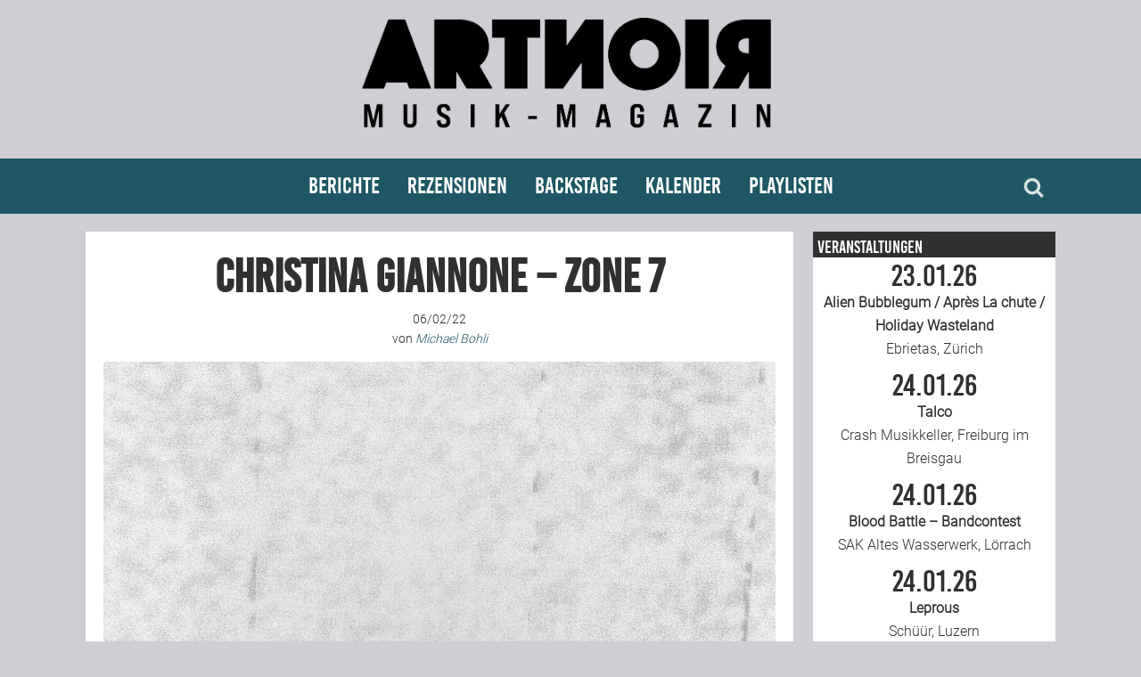

--- FILE ---
content_type: text/html; charset=UTF-8
request_url: https://artnoir.ch/christina-giannone-zone-7/
body_size: 13399
content:
<!DOCTYPE html>
<html lang="de">
<head>
<meta charset="UTF-8">
<link rel="profile" href="http://gmpg.org/xfn/11">
<title>Christina Giannone &#8211; Zone 7 &#8211; ARTNOIR</title>
<meta name='robots' content='max-image-preview:large' />
<meta name="viewport" content="width=device-width" />
<meta name="generator" content="WordPress 6.1.9" />
<link rel="alternate" type="application/rss+xml" title="ARTNOIR &raquo; Feed" href="https://artnoir.ch/feed/" />
<link rel="alternate" type="application/rss+xml" title="ARTNOIR &raquo; Kommentar-Feed" href="https://artnoir.ch/comments/feed/" />
<link rel="pingback" href="https://artnoir.ch/xmlrpc.php" />

	<meta property="og:title" content="Christina Giannone &#8211; Zone 7"/>
	<meta property="og:description" content="
Room40 / VÖ: 28. Januar 2022 / Ambient, Drone
Soundcloud
Text: Michael Bohli
Die in New York lebende Künstlerin Christina Giannone ermöglicht mit ihrer Musik den Eintritt in andere Sphären. Was als Portale beschrieben wird, hat eine klanglich mystische Wirkung. Die Tracks auf «Zone 7» sind nicht als Lieder konstruiert, sondern als Wahrnehmung, als Flächen und langsame Bewegungen. Eine Umgebung, in der die Psyche Abstand vom alltäglichen Stress findet und sich entspannen kann. ... [Read more...]"/>
	<meta property="og:type" content="article"/>
	<meta property="og:url" content="https://artnoir.ch/christina-giannone-zone-7/"/>
	<meta property="og:site_name" content="ARTNOIR"/>
	<meta property="og:image" content="https://artnoir.ch/wp-content/uploads/2022/02/Christina-Giannone-Zone-7-1200x1200.jpg"/>

	<script type="text/javascript">
window._wpemojiSettings = {"baseUrl":"https:\/\/s.w.org\/images\/core\/emoji\/14.0.0\/72x72\/","ext":".png","svgUrl":"https:\/\/s.w.org\/images\/core\/emoji\/14.0.0\/svg\/","svgExt":".svg","source":{"concatemoji":"https:\/\/artnoir.ch\/wp-includes\/js\/wp-emoji-release.min.js?ver=6.1.9"}};
/*! This file is auto-generated */
!function(e,a,t){var n,r,o,i=a.createElement("canvas"),p=i.getContext&&i.getContext("2d");function s(e,t){var a=String.fromCharCode,e=(p.clearRect(0,0,i.width,i.height),p.fillText(a.apply(this,e),0,0),i.toDataURL());return p.clearRect(0,0,i.width,i.height),p.fillText(a.apply(this,t),0,0),e===i.toDataURL()}function c(e){var t=a.createElement("script");t.src=e,t.defer=t.type="text/javascript",a.getElementsByTagName("head")[0].appendChild(t)}for(o=Array("flag","emoji"),t.supports={everything:!0,everythingExceptFlag:!0},r=0;r<o.length;r++)t.supports[o[r]]=function(e){if(p&&p.fillText)switch(p.textBaseline="top",p.font="600 32px Arial",e){case"flag":return s([127987,65039,8205,9895,65039],[127987,65039,8203,9895,65039])?!1:!s([55356,56826,55356,56819],[55356,56826,8203,55356,56819])&&!s([55356,57332,56128,56423,56128,56418,56128,56421,56128,56430,56128,56423,56128,56447],[55356,57332,8203,56128,56423,8203,56128,56418,8203,56128,56421,8203,56128,56430,8203,56128,56423,8203,56128,56447]);case"emoji":return!s([129777,127995,8205,129778,127999],[129777,127995,8203,129778,127999])}return!1}(o[r]),t.supports.everything=t.supports.everything&&t.supports[o[r]],"flag"!==o[r]&&(t.supports.everythingExceptFlag=t.supports.everythingExceptFlag&&t.supports[o[r]]);t.supports.everythingExceptFlag=t.supports.everythingExceptFlag&&!t.supports.flag,t.DOMReady=!1,t.readyCallback=function(){t.DOMReady=!0},t.supports.everything||(n=function(){t.readyCallback()},a.addEventListener?(a.addEventListener("DOMContentLoaded",n,!1),e.addEventListener("load",n,!1)):(e.attachEvent("onload",n),a.attachEvent("onreadystatechange",function(){"complete"===a.readyState&&t.readyCallback()})),(e=t.source||{}).concatemoji?c(e.concatemoji):e.wpemoji&&e.twemoji&&(c(e.twemoji),c(e.wpemoji)))}(window,document,window._wpemojiSettings);
</script>
<!-- artnoir.ch is managing ads with Advanced Ads 2.0.16 – https://wpadvancedads.com/ --><script id="advads-ready">
			window.advanced_ads_ready=function(e,a){a=a||"complete";var d=function(e){return"interactive"===a?"loading"!==e:"complete"===e};d(document.readyState)?e():document.addEventListener("readystatechange",(function(a){d(a.target.readyState)&&e()}),{once:"interactive"===a})},window.advanced_ads_ready_queue=window.advanced_ads_ready_queue||[];		</script>
		<style type="text/css">
img.wp-smiley,
img.emoji {
	display: inline !important;
	border: none !important;
	box-shadow: none !important;
	height: 1em !important;
	width: 1em !important;
	margin: 0 0.07em !important;
	vertical-align: -0.1em !important;
	background: none !important;
	padding: 0 !important;
}
</style>
	<link rel='stylesheet' id='eo-leaflet.js-css' href='https://artnoir.ch/wp-content/plugins/event-organiser/lib/leaflet/leaflet.min.css?ver=1.4.0' type='text/css' media='all' />
<style id='eo-leaflet.js-inline-css' type='text/css'>
.leaflet-popup-close-button{box-shadow:none!important;}
</style>
<link rel='stylesheet' id='wp-block-library-css' href='https://artnoir.ch/wp-includes/css/dist/block-library/style.min.css?ver=6.1.9' type='text/css' media='all' />
<link rel='stylesheet' id='a-z-listing-block-css' href='https://artnoir.ch/wp-content/plugins/a-z-listing/css/a-z-listing-default.css?ver=4.3.1' type='text/css' media='all' />
<link rel='stylesheet' id='classic-theme-styles-css' href='https://artnoir.ch/wp-includes/css/classic-themes.min.css?ver=1' type='text/css' media='all' />
<style id='global-styles-inline-css' type='text/css'>
body{--wp--preset--color--black: #000000;--wp--preset--color--cyan-bluish-gray: #abb8c3;--wp--preset--color--white: #ffffff;--wp--preset--color--pale-pink: #f78da7;--wp--preset--color--vivid-red: #cf2e2e;--wp--preset--color--luminous-vivid-orange: #ff6900;--wp--preset--color--luminous-vivid-amber: #fcb900;--wp--preset--color--light-green-cyan: #7bdcb5;--wp--preset--color--vivid-green-cyan: #00d084;--wp--preset--color--pale-cyan-blue: #8ed1fc;--wp--preset--color--vivid-cyan-blue: #0693e3;--wp--preset--color--vivid-purple: #9b51e0;--wp--preset--gradient--vivid-cyan-blue-to-vivid-purple: linear-gradient(135deg,rgba(6,147,227,1) 0%,rgb(155,81,224) 100%);--wp--preset--gradient--light-green-cyan-to-vivid-green-cyan: linear-gradient(135deg,rgb(122,220,180) 0%,rgb(0,208,130) 100%);--wp--preset--gradient--luminous-vivid-amber-to-luminous-vivid-orange: linear-gradient(135deg,rgba(252,185,0,1) 0%,rgba(255,105,0,1) 100%);--wp--preset--gradient--luminous-vivid-orange-to-vivid-red: linear-gradient(135deg,rgba(255,105,0,1) 0%,rgb(207,46,46) 100%);--wp--preset--gradient--very-light-gray-to-cyan-bluish-gray: linear-gradient(135deg,rgb(238,238,238) 0%,rgb(169,184,195) 100%);--wp--preset--gradient--cool-to-warm-spectrum: linear-gradient(135deg,rgb(74,234,220) 0%,rgb(151,120,209) 20%,rgb(207,42,186) 40%,rgb(238,44,130) 60%,rgb(251,105,98) 80%,rgb(254,248,76) 100%);--wp--preset--gradient--blush-light-purple: linear-gradient(135deg,rgb(255,206,236) 0%,rgb(152,150,240) 100%);--wp--preset--gradient--blush-bordeaux: linear-gradient(135deg,rgb(254,205,165) 0%,rgb(254,45,45) 50%,rgb(107,0,62) 100%);--wp--preset--gradient--luminous-dusk: linear-gradient(135deg,rgb(255,203,112) 0%,rgb(199,81,192) 50%,rgb(65,88,208) 100%);--wp--preset--gradient--pale-ocean: linear-gradient(135deg,rgb(255,245,203) 0%,rgb(182,227,212) 50%,rgb(51,167,181) 100%);--wp--preset--gradient--electric-grass: linear-gradient(135deg,rgb(202,248,128) 0%,rgb(113,206,126) 100%);--wp--preset--gradient--midnight: linear-gradient(135deg,rgb(2,3,129) 0%,rgb(40,116,252) 100%);--wp--preset--duotone--dark-grayscale: url('#wp-duotone-dark-grayscale');--wp--preset--duotone--grayscale: url('#wp-duotone-grayscale');--wp--preset--duotone--purple-yellow: url('#wp-duotone-purple-yellow');--wp--preset--duotone--blue-red: url('#wp-duotone-blue-red');--wp--preset--duotone--midnight: url('#wp-duotone-midnight');--wp--preset--duotone--magenta-yellow: url('#wp-duotone-magenta-yellow');--wp--preset--duotone--purple-green: url('#wp-duotone-purple-green');--wp--preset--duotone--blue-orange: url('#wp-duotone-blue-orange');--wp--preset--font-size--small: 13px;--wp--preset--font-size--medium: 20px;--wp--preset--font-size--large: 36px;--wp--preset--font-size--x-large: 42px;--wp--preset--spacing--20: 0.44rem;--wp--preset--spacing--30: 0.67rem;--wp--preset--spacing--40: 1rem;--wp--preset--spacing--50: 1.5rem;--wp--preset--spacing--60: 2.25rem;--wp--preset--spacing--70: 3.38rem;--wp--preset--spacing--80: 5.06rem;}:where(.is-layout-flex){gap: 0.5em;}body .is-layout-flow > .alignleft{float: left;margin-inline-start: 0;margin-inline-end: 2em;}body .is-layout-flow > .alignright{float: right;margin-inline-start: 2em;margin-inline-end: 0;}body .is-layout-flow > .aligncenter{margin-left: auto !important;margin-right: auto !important;}body .is-layout-constrained > .alignleft{float: left;margin-inline-start: 0;margin-inline-end: 2em;}body .is-layout-constrained > .alignright{float: right;margin-inline-start: 2em;margin-inline-end: 0;}body .is-layout-constrained > .aligncenter{margin-left: auto !important;margin-right: auto !important;}body .is-layout-constrained > :where(:not(.alignleft):not(.alignright):not(.alignfull)){max-width: var(--wp--style--global--content-size);margin-left: auto !important;margin-right: auto !important;}body .is-layout-constrained > .alignwide{max-width: var(--wp--style--global--wide-size);}body .is-layout-flex{display: flex;}body .is-layout-flex{flex-wrap: wrap;align-items: center;}body .is-layout-flex > *{margin: 0;}:where(.wp-block-columns.is-layout-flex){gap: 2em;}.has-black-color{color: var(--wp--preset--color--black) !important;}.has-cyan-bluish-gray-color{color: var(--wp--preset--color--cyan-bluish-gray) !important;}.has-white-color{color: var(--wp--preset--color--white) !important;}.has-pale-pink-color{color: var(--wp--preset--color--pale-pink) !important;}.has-vivid-red-color{color: var(--wp--preset--color--vivid-red) !important;}.has-luminous-vivid-orange-color{color: var(--wp--preset--color--luminous-vivid-orange) !important;}.has-luminous-vivid-amber-color{color: var(--wp--preset--color--luminous-vivid-amber) !important;}.has-light-green-cyan-color{color: var(--wp--preset--color--light-green-cyan) !important;}.has-vivid-green-cyan-color{color: var(--wp--preset--color--vivid-green-cyan) !important;}.has-pale-cyan-blue-color{color: var(--wp--preset--color--pale-cyan-blue) !important;}.has-vivid-cyan-blue-color{color: var(--wp--preset--color--vivid-cyan-blue) !important;}.has-vivid-purple-color{color: var(--wp--preset--color--vivid-purple) !important;}.has-black-background-color{background-color: var(--wp--preset--color--black) !important;}.has-cyan-bluish-gray-background-color{background-color: var(--wp--preset--color--cyan-bluish-gray) !important;}.has-white-background-color{background-color: var(--wp--preset--color--white) !important;}.has-pale-pink-background-color{background-color: var(--wp--preset--color--pale-pink) !important;}.has-vivid-red-background-color{background-color: var(--wp--preset--color--vivid-red) !important;}.has-luminous-vivid-orange-background-color{background-color: var(--wp--preset--color--luminous-vivid-orange) !important;}.has-luminous-vivid-amber-background-color{background-color: var(--wp--preset--color--luminous-vivid-amber) !important;}.has-light-green-cyan-background-color{background-color: var(--wp--preset--color--light-green-cyan) !important;}.has-vivid-green-cyan-background-color{background-color: var(--wp--preset--color--vivid-green-cyan) !important;}.has-pale-cyan-blue-background-color{background-color: var(--wp--preset--color--pale-cyan-blue) !important;}.has-vivid-cyan-blue-background-color{background-color: var(--wp--preset--color--vivid-cyan-blue) !important;}.has-vivid-purple-background-color{background-color: var(--wp--preset--color--vivid-purple) !important;}.has-black-border-color{border-color: var(--wp--preset--color--black) !important;}.has-cyan-bluish-gray-border-color{border-color: var(--wp--preset--color--cyan-bluish-gray) !important;}.has-white-border-color{border-color: var(--wp--preset--color--white) !important;}.has-pale-pink-border-color{border-color: var(--wp--preset--color--pale-pink) !important;}.has-vivid-red-border-color{border-color: var(--wp--preset--color--vivid-red) !important;}.has-luminous-vivid-orange-border-color{border-color: var(--wp--preset--color--luminous-vivid-orange) !important;}.has-luminous-vivid-amber-border-color{border-color: var(--wp--preset--color--luminous-vivid-amber) !important;}.has-light-green-cyan-border-color{border-color: var(--wp--preset--color--light-green-cyan) !important;}.has-vivid-green-cyan-border-color{border-color: var(--wp--preset--color--vivid-green-cyan) !important;}.has-pale-cyan-blue-border-color{border-color: var(--wp--preset--color--pale-cyan-blue) !important;}.has-vivid-cyan-blue-border-color{border-color: var(--wp--preset--color--vivid-cyan-blue) !important;}.has-vivid-purple-border-color{border-color: var(--wp--preset--color--vivid-purple) !important;}.has-vivid-cyan-blue-to-vivid-purple-gradient-background{background: var(--wp--preset--gradient--vivid-cyan-blue-to-vivid-purple) !important;}.has-light-green-cyan-to-vivid-green-cyan-gradient-background{background: var(--wp--preset--gradient--light-green-cyan-to-vivid-green-cyan) !important;}.has-luminous-vivid-amber-to-luminous-vivid-orange-gradient-background{background: var(--wp--preset--gradient--luminous-vivid-amber-to-luminous-vivid-orange) !important;}.has-luminous-vivid-orange-to-vivid-red-gradient-background{background: var(--wp--preset--gradient--luminous-vivid-orange-to-vivid-red) !important;}.has-very-light-gray-to-cyan-bluish-gray-gradient-background{background: var(--wp--preset--gradient--very-light-gray-to-cyan-bluish-gray) !important;}.has-cool-to-warm-spectrum-gradient-background{background: var(--wp--preset--gradient--cool-to-warm-spectrum) !important;}.has-blush-light-purple-gradient-background{background: var(--wp--preset--gradient--blush-light-purple) !important;}.has-blush-bordeaux-gradient-background{background: var(--wp--preset--gradient--blush-bordeaux) !important;}.has-luminous-dusk-gradient-background{background: var(--wp--preset--gradient--luminous-dusk) !important;}.has-pale-ocean-gradient-background{background: var(--wp--preset--gradient--pale-ocean) !important;}.has-electric-grass-gradient-background{background: var(--wp--preset--gradient--electric-grass) !important;}.has-midnight-gradient-background{background: var(--wp--preset--gradient--midnight) !important;}.has-small-font-size{font-size: var(--wp--preset--font-size--small) !important;}.has-medium-font-size{font-size: var(--wp--preset--font-size--medium) !important;}.has-large-font-size{font-size: var(--wp--preset--font-size--large) !important;}.has-x-large-font-size{font-size: var(--wp--preset--font-size--x-large) !important;}
.wp-block-navigation a:where(:not(.wp-element-button)){color: inherit;}
:where(.wp-block-columns.is-layout-flex){gap: 2em;}
.wp-block-pullquote{font-size: 1.5em;line-height: 1.6;}
</style>
<link rel='stylesheet' id='colorbox-css' href='https://artnoir.ch/wp-content/plugins/simple-colorbox/themes/theme3/colorbox.css?ver=6.1.9' type='text/css' media='screen' />
<link rel='stylesheet' id='omega-style-css' href='https://artnoir.ch/wp-content/themes/artnoir/style.css?ver=6.1.9' type='text/css' media='all' />
<link rel='stylesheet' id='dashicons-css' href='https://artnoir.ch/wp-includes/css/dashicons.min.css?ver=6.1.9' type='text/css' media='all' />
<link rel='stylesheet' id='a-z-listing-css' href='https://artnoir.ch/wp-content/plugins/a-z-listing/css/a-z-listing-default.css?ver=4.3.1' type='text/css' media='all' />
<script type='text/javascript' src='https://artnoir.ch/wp-includes/js/jquery/jquery.min.js?ver=3.6.1' id='jquery-core-js'></script>
<script type='text/javascript' src='https://artnoir.ch/wp-includes/js/jquery/jquery-migrate.min.js?ver=3.3.2' id='jquery-migrate-js'></script>
<link rel="https://api.w.org/" href="https://artnoir.ch/wp-json/" /><link rel="alternate" type="application/json" href="https://artnoir.ch/wp-json/wp/v2/posts/113015" /><link rel="EditURI" type="application/rsd+xml" title="RSD" href="https://artnoir.ch/xmlrpc.php?rsd" />
<link rel="wlwmanifest" type="application/wlwmanifest+xml" href="https://artnoir.ch/wp-includes/wlwmanifest.xml" />
<link rel="canonical" href="https://artnoir.ch/christina-giannone-zone-7/" />
<link rel='shortlink' href='https://artnoir.ch/?p=113015' />
<link rel="alternate" type="application/json+oembed" href="https://artnoir.ch/wp-json/oembed/1.0/embed?url=https%3A%2F%2Fartnoir.ch%2Fchristina-giannone-zone-7%2F" />
<link rel="alternate" type="text/xml+oembed" href="https://artnoir.ch/wp-json/oembed/1.0/embed?url=https%3A%2F%2Fartnoir.ch%2Fchristina-giannone-zone-7%2F&#038;format=xml" />

<!-- Simple Colorbox Plugin v1.6.1 by Ryan Hellyer ... https://geek.hellyer.kiwi/products/simple-colorbox/ -->
	<!--[if lt IE 9]>
	<script src="https://artnoir.ch/wp-content/themes/omega/js/html5.js" type="text/javascript"></script>
	<![endif]-->

<style type="text/css" id="custom-css"></style>
<link rel="icon" href="https://artnoir.ch/wp-content/uploads/2023/01/cropped-ARTNOIR_Rund_dunkel-32x32.png" sizes="32x32" />
<link rel="icon" href="https://artnoir.ch/wp-content/uploads/2023/01/cropped-ARTNOIR_Rund_dunkel-192x192.png" sizes="192x192" />
<link rel="apple-touch-icon" href="https://artnoir.ch/wp-content/uploads/2023/01/cropped-ARTNOIR_Rund_dunkel-180x180.png" />
<meta name="msapplication-TileImage" content="https://artnoir.ch/wp-content/uploads/2023/01/cropped-ARTNOIR_Rund_dunkel-270x270.png" />
</head>
<body class="wordpress ltr child-theme y2026 m01 d23 h12 friday logged-out singular singular-post singular-post-113015 group-blog aa-prefix-advads-" dir="ltr" itemscope="itemscope" itemtype="http://schema.org/WebPage">
<div class="site-container">
	<header id="header" class="site-header" role="banner" itemscope="itemscope" itemtype="http://schema.org/WPHeader"><div class="wrap"><div class="title-area"><div itemscope itemtype="http://schema.org/Organization" class="site-title"><a itemprop="url" href="https://artnoir.ch" title="ARTNOIR" rel="home"><img itemprop="logo" alt="ARTNOIR" src="https://artnoir.ch/wp-content/uploads/2023/10/logo2023_bl.png"/></a></div></div></div></header><!-- .site-header --><nav id="navigation" class="nav-primary" role="navigation" itemscope="itemscope" itemtype="http://schema.org/SiteNavigationElement">	
	<div class="wrap"><div id="topsearch"><form role="search" method="get" class="search-form" action="https://artnoir.ch/">	
	<input type="search" class="search-field" placeholder="Suchen ..." value="" name="s" title="Suchen nach:">	<input type="submit" class="search-submit" value="Suchen">
</form></div><ul id="menu-hauptmenue-neu" class="menu omega-nav-menu menu-primary"><li id="menu-item-109317" class="menu-item menu-item-type-taxonomy menu-item-object-category menu-item-has-children first menu-item-109317"><a href="https://artnoir.ch/category/berichte/">Berichte</a>
<ul class="sub-menu">
	<li id="menu-item-109319" class="menu-item menu-item-type-taxonomy menu-item-object-category menu-item-109319"><a href="https://artnoir.ch/category/berichte/konzertbericht/">Konzertberichte</a></li>
	<li id="menu-item-109318" class="menu-item menu-item-type-taxonomy menu-item-object-category menu-item-109318"><a href="https://artnoir.ch/category/berichte/fotoreportage/">Fotoreportagen</a></li>
	<li id="menu-item-109320" class="menu-item menu-item-type-taxonomy menu-item-object-category menu-item-109320"><a href="https://artnoir.ch/category/interview/">Interviews</a></li>
	<li id="menu-item-109322" class="menu-item menu-item-type-taxonomy menu-item-object-category menu-item-109322"><a href="https://artnoir.ch/category/berichte/weiterer-bericht/">Weitere Berichte</a></li>
	<li id="menu-item-109323" class="menu-item menu-item-type-post_type menu-item-object-page menu-item-109323"><a href="https://artnoir.ch/concertfestival-pictures/">Bild-Archiv</a></li>
</ul>
</li>
<li id="menu-item-109324" class="menu-item menu-item-type-taxonomy menu-item-object-category current-post-ancestor menu-item-has-children menu-item-109324"><a href="https://artnoir.ch/category/rezensionen/">Rezensionen</a>
<ul class="sub-menu">
	<li id="menu-item-109325" class="menu-item menu-item-type-taxonomy menu-item-object-category current-post-ancestor current-menu-parent current-post-parent menu-item-109325"><a href="https://artnoir.ch/category/rezensionen/musik-rezension/">Musik</a></li>
	<li id="menu-item-133736" class="menu-item menu-item-type-taxonomy menu-item-object-category menu-item-133736"><a href="https://artnoir.ch/category/rezensionen/weitere-rezension/">Alles andere</a></li>
</ul>
</li>
<li id="menu-item-109354" class="menu-item menu-item-type-post_type menu-item-object-page menu-item-has-children menu-item-109354"><a href="https://artnoir.ch/team/">Backstage</a>
<ul class="sub-menu">
	<li id="menu-item-126584" class="menu-item menu-item-type-post_type menu-item-object-page menu-item-126584"><a href="https://artnoir.ch/kontakt/">Kontakt</a></li>
	<li id="menu-item-109353" class="menu-item menu-item-type-post_type menu-item-object-page menu-item-109353"><a href="https://artnoir.ch/team/">Team</a></li>
	<li id="menu-item-132887" class="menu-item menu-item-type-post_type menu-item-object-page menu-item-132887"><a href="https://artnoir.ch/join-us/">Join Us</a></li>
	<li id="menu-item-109343" class="menu-item menu-item-type-post_type menu-item-object-page menu-item-109343"><a href="https://artnoir.ch/support/">Support Us</a></li>
</ul>
</li>
<li id="menu-item-126586" class="menu-item menu-item-type-post_type menu-item-object-page menu-item-126586"><a href="https://artnoir.ch/calendar/">Kalender</a></li>
<li id="menu-item-229988" class="menu-item menu-item-type-post_type menu-item-object-page last menu-item-229988"><a href="https://artnoir.ch/playlisten/">Playlisten</a></li>
</ul><div id="bottomsearch"><form role="search" method="get" class="search-form" action="https://artnoir.ch/">	
	<input type="search" class="search-field" placeholder="Suchen ..." value="" name="s" title="Suchen nach:">	<input type="submit" class="search-submit" value="Suchen">
</form></div></div></nav><!-- .nav-primary -->	<div class="site-inner">
		<div class="wrap"><main class="content" id="content" role="main" itemprop="mainEntityOfPage" itemscope="itemscope" itemtype="http://schema.org/Blog">
			<article id="post-113015" class="entry post publish author-mibo post-113015 format-standard has-post-thumbnail category-musik-rezension post_tag-ambient post_tag-christina-giannone post_tag-drone post_tag-electro post_tag-michael-bohli post_tag-zone-7" itemscope="itemscope" itemtype="http://schema.org/BlogPosting" itemprop="blogPost"><div class="entry-wrap">
			<header class="entry-header">	<h1 class="entry-title" itemprop="headline">Christina Giannone &#8211; Zone 7</h1>
<div class="entry-meta">
	<time class="entry-time" datetime="2022-02-06T11:19:17+01:00" itemprop="datePublished" title="Sonntag, Februar 6, 2022, 11:19 a.m.">06/02/22</time><br>
		<span class="entry-author" itemprop="author" itemscope="itemscope" itemtype="http://schema.org/Person">von <a href="https://artnoir.ch/author/mibo/" title="Beiträge von Michael Bohli" rel="author" class="url fn n" itemprop="url"><span itemprop="name">Michael Bohli</span></a></span>
	</div><!-- .entry-meta -->
</header><!-- .entry-header -->		<div class="entry-content" itemprop="articleBody">
<p><img decoding="async" class="aligncenter size-full wp-image-113016" src="https://artnoir.ch/wp-content/uploads/2022/02/Christina-Giannone-Zone-7-e1643709387981.jpg" alt="" width="1000" height="1000" /></p>
<p style="text-align: center;">Room40 / VÖ: 28. Januar 2022 / Ambient, Drone<br />
<a href="https://soundcloud.com/9468" target="_blank" rel="noopener noreferrer">Soundcloud</a></p>
<p style="text-align: center;">Text: <a href="https://artnoir.ch/team/" target="_blank" rel="noopener noreferrer">Michael Bohli</a></p>
<p>Die in New York lebende Künstlerin <strong>Christina Giannone</strong> ermöglicht mit ihrer Musik den Eintritt in andere Sphären. Was als Portale beschrieben wird, hat eine klanglich mystische Wirkung. Die Tracks auf «Zone 7» sind nicht als Lieder konstruiert, sondern als Wahrnehmung, als Flächen und langsame Bewegungen. Eine Umgebung, in der die Psyche Abstand vom alltäglichen Stress findet und sich entspannen kann. «Forever» dauert zwar nur drei Minuten, ist als Einstieg aber die perfekte Einladung.</p>
<p>Harmonisch und schön sind die Schichten, welche <strong>Christina Giannone</strong> auf «Zone 7» zusammenbringt. Ihr Ambient ist unaufgeregt und scheint als atmosphärisches Wesen zu existieren. Leichte Drones finden in das Album, die Frequenzen von «Stratosphere» sind voller Rauschen und langgezogenen Tönen. Während zehn Minuten lässt uns die Künstlerin über der Welt schweben und bietet die Möglichkeit, gewohnte Empfindungen zu verlassen. Viel Mut muss nicht aufgebracht werden, bei diesen fünf Tracks wird es nie gefährlich.</p>
<p>Das Unterbewusstsein wird mit «Zone 7» angezapft, die Musik bestenfalls mit geschlossenen Augen und ungesteuerten Gedanken genossen. Das rätselhaft minimalistische «Zer0» gräbt sich in die Überlegungen, mit dem abschliessenden Titeltrack öffnet <strong>Christina Giannone</strong> ihre Veröffentlichung ein letztes Mal für neue Erkundungen und findet die Verbindung zum Beginn. Die 30 Minuten Musik können so als kreisförmige Figur immer wieder besucht werden.</p>
<table style="border: none;" align="center">
<tbody>
<tr>
<td style="border: none;"><a href="https://room40.bandcamp.com/album/zone-7" target="_blank" rel="noopener noreferrer"><img decoding="async" loading="lazy" class="alignleft wp-image-108326 size-full" src="https://artnoir.ch/wp-content/uploads/2021/10/Icon_Bandcamp-1200x1200.png" alt="" width="50" height="50" /></a></td>
</tr>
</tbody>
</table>
<hr />
<div class="oembed-container"><iframe loading="lazy" width="840" height="473" src="https://www.youtube.com/embed/rnjK-RD_T30?feature=oembed" frameborder="0" allow="accelerometer; autoplay; clipboard-write; encrypted-media; gyroscope; picture-in-picture" allowfullscreen></iframe></div>
<div class="shariff shariff-align-center shariff-widget-align-center"><ul class="shariff-buttons theme-round orientation-horizontal buttonsize-small"><li class="shariff-button facebook" style="background-color:#CDCFD4;border-radius:10%"><a href="https://www.facebook.com/sharer/sharer.php?u=https%3A%2F%2Fartnoir.ch%2Fchristina-giannone-zone-7%2F" title="Bei Facebook teilen" aria-label="Bei Facebook teilen" role="button" rel="nofollow" class="shariff-link" style=";border-radius:10%; background-color:#1E5664; color:#fff" target="_blank"><span class="shariff-icon" style=""><svg width="32px" height="20px" xmlns="http://www.w3.org/2000/svg" viewBox="0 0 18 32"><path fill="#3b5998" d="M17.1 0.2v4.7h-2.8q-1.5 0-2.1 0.6t-0.5 1.9v3.4h5.2l-0.7 5.3h-4.5v13.6h-5.5v-13.6h-4.5v-5.3h4.5v-3.9q0-3.3 1.9-5.2t5-1.8q2.6 0 4.1 0.2z"/></svg></span></a></li><li class="shariff-button twitter" style="background-color:#CDCFD4;border-radius:10%"><a href="https://twitter.com/share?url=https%3A%2F%2Fartnoir.ch%2Fchristina-giannone-zone-7%2F&text=Christina%20Giannone%20%E2%80%93%20Zone%207" title="Bei X teilen" aria-label="Bei X teilen" role="button" rel="noopener nofollow" class="shariff-link" style=";border-radius:10%; background-color:#1E5664; color:#fff" target="_blank"><span class="shariff-icon" style=""><svg width="32px" height="20px" xmlns="http://www.w3.org/2000/svg" viewBox="0 0 24 24"><path fill="#000" d="M14.258 10.152L23.176 0h-2.113l-7.747 8.813L7.133 0H0l9.352 13.328L0 23.973h2.113l8.176-9.309 6.531 9.309h7.133zm-2.895 3.293l-.949-1.328L2.875 1.56h3.246l6.086 8.523.945 1.328 7.91 11.078h-3.246zm0 0"/></svg></span></a></li><li class="shariff-button whatsapp shariff-mobile" style="background-color:#CDCFD4;border-radius:10%"><a href="https://api.whatsapp.com/send?text=https%3A%2F%2Fartnoir.ch%2Fchristina-giannone-zone-7%2F%20Christina%20Giannone%20%E2%80%93%20Zone%207" title="Bei Whatsapp teilen" aria-label="Bei Whatsapp teilen" role="button" rel="noopener nofollow" class="shariff-link" style=";border-radius:10%; background-color:#1E5664; color:#fff" target="_blank"><span class="shariff-icon" style=""><svg width="32px" height="20px" xmlns="http://www.w3.org/2000/svg" viewBox="0 0 32 32"><path fill="#34af23" d="M17.6 17.4q0.2 0 1.7 0.8t1.6 0.9q0 0.1 0 0.3 0 0.6-0.3 1.4-0.3 0.7-1.3 1.2t-1.8 0.5q-1 0-3.4-1.1-1.7-0.8-3-2.1t-2.6-3.3q-1.3-1.9-1.3-3.5v-0.1q0.1-1.6 1.3-2.8 0.4-0.4 0.9-0.4 0.1 0 0.3 0t0.3 0q0.3 0 0.5 0.1t0.3 0.5q0.1 0.4 0.6 1.6t0.4 1.3q0 0.4-0.6 1t-0.6 0.8q0 0.1 0.1 0.3 0.6 1.3 1.8 2.4 1 0.9 2.7 1.8 0.2 0.1 0.4 0.1 0.3 0 1-0.9t0.9-0.9zM14 26.9q2.3 0 4.3-0.9t3.6-2.4 2.4-3.6 0.9-4.3-0.9-4.3-2.4-3.6-3.6-2.4-4.3-0.9-4.3 0.9-3.6 2.4-2.4 3.6-0.9 4.3q0 3.6 2.1 6.6l-1.4 4.2 4.3-1.4q2.8 1.9 6.2 1.9zM14 2.2q2.7 0 5.2 1.1t4.3 2.9 2.9 4.3 1.1 5.2-1.1 5.2-2.9 4.3-4.3 2.9-5.2 1.1q-3.5 0-6.5-1.7l-7.4 2.4 2.4-7.2q-1.9-3.2-1.9-6.9 0-2.7 1.1-5.2t2.9-4.3 4.3-2.9 5.2-1.1z"/></svg></span></a></li><li class="shariff-button threema shariff-mobile" style="background-color:#CDCFD4;border-radius:10%"><a href="threema://compose?text=Christina%20Giannone%20%E2%80%93%20Zone%207%20https%3A%2F%2Fartnoir.ch%2Fchristina-giannone-zone-7%2F" title="Bei Threema teilen" aria-label="Bei Threema teilen" role="button" rel="noopener nofollow" class="shariff-link" style=";border-radius:10%; background-color:#1E5664; color:#fff" target="_blank"><span class="shariff-icon" style=""><svg width="32px" height="20px" xmlns="http://www.w3.org/2000/svg" viewBox="0 0 32 32"><path fill="#1f1f1f" d="M30.8 10.9c-0.3-1.4-0.9-2.6-1.8-3.8-2-2.6-5.5-4.5-9.4-5.2-1.3-0.2-1.9-0.3-3.5-0.3s-2.2 0-3.5 0.3c-4 0.7-7.4 2.6-9.4 5.2-0.9 1.2-1.5 2.4-1.8 3.8-0.1 0.5-0.2 1.2-0.2 1.6 0 0.4 0.1 1.1 0.2 1.6 0.4 1.9 1.3 3.4 2.9 5 0.8 0.8 0.8 0.8 0.7 1.3 0 0.6-0.5 1.6-1.7 3.6-0.3 0.5-0.5 0.9-0.5 0.9 0 0.1 0.1 0.1 0.5 0 0.8-0.2 2.3-0.6 5.6-1.6 1.1-0.3 1.3-0.4 2.3-0.4 0.8 0 1.1 0 2.3 0.2 1.5 0.2 3.5 0.2 4.9 0 5.1-0.6 9.3-2.9 11.4-6.3 0.5-0.9 0.9-1.8 1.1-2.8 0.1-0.5 0.2-1.1 0.2-1.6 0-0.7-0.1-1.1-0.2-1.6-0.3-1.4 0.1 0.5 0 0zM20.6 17.3c0 0.4-0.4 0.8-0.8 0.8h-7.7c-0.4 0-0.8-0.4-0.8-0.8v-4.6c0-0.4 0.4-0.8 0.8-0.8h0.2l0-1.6c0-0.9 0-1.8 0.1-2 0.1-0.6 0.6-1.2 1.1-1.7s1.1-0.7 1.9-0.8c1.8-0.3 3.7 0.7 4.2 2.2 0.1 0.3 0.1 0.7 0.1 2.1v0 1.7h0.1c0.4 0 0.8 0.4 0.8 0.8v4.6zM15.6 7.3c-0.5 0.1-0.8 0.3-1.2 0.6s-0.6 0.8-0.7 1.3c0 0.2 0 0.8 0 1.5l0 1.2h4.6v-1.3c0-1 0-1.4-0.1-1.6-0.3-1.1-1.5-1.9-2.6-1.7zM25.8 28.2c0 1.2-1 2.2-2.1 2.2s-2.1-1-2.1-2.1c0-1.2 1-2.1 2.2-2.1s2.2 1 2.2 2.2zM18.1 28.2c0 1.2-1 2.2-2.1 2.2s-2.1-1-2.1-2.1c0-1.2 1-2.1 2.2-2.1s2.2 1 2.2 2.2zM10.4 28.2c0 1.2-1 2.2-2.1 2.2s-2.1-1-2.1-2.1c0-1.2 1-2.1 2.2-2.1s2.2 1 2.2 2.2z"/></svg></span></a></li><li class="shariff-button paypalme" style="background-color:#CDCFD4;border-radius:10%"><a href="https://www.paypal.me/ARTNOIRch" title="Spenden mit PayPal" aria-label="Spenden mit PayPal" role="button" rel="noopener nofollow" class="shariff-link" style=";border-radius:10%; background-color:#1E5664; color:#fff" target="_blank"><span class="shariff-icon" style=""><svg width="32px" height="20px" xmlns="http://www.w3.org/2000/svg" viewBox="0 0 32 32"><path fill="#009cde" d="M19.9 8q0-2.8-4.2-2.8h-1.2q-0.6 0-1.1 0.4t-0.6 0.9l-1.1 4.9q0 0.1 0 0.3 0 0.4 0.3 0.7t0.7 0.3h0.9q1.2 0 2.3-0.2t2-0.7 1.5-1.5 0.5-2.3zM30.6 10.7q0 4.7-3.9 7.6-3.9 2.9-10.9 2.9h-1.1q-0.6 0-1.1 0.4t-0.6 0.9l-1.3 5.6q-0.1 0.6-0.7 1.1t-1.2 0.5h-3.8q-0.6 0-0.9-0.4t-0.4-0.9q0-0.2 0.2-1.2h2.7q0.6 0 1.1-0.4t0.7-1l1.3-5.6q0.1-0.6 0.7-1t1.1-0.4h1.1q7 0 10.8-2.9t3.9-7.5q0-2.3-0.9-3.7 3.3 1.6 3.3 6zM27.4 7.4q0 4.7-3.9 7.6-3.9 2.9-10.9 2.9h-1.1q-0.6 0-1.1 0.4t-0.6 0.9l-1.3 5.6q-0.1 0.6-0.7 1.1t-1.2 0.5h-3.8q-0.6 0-0.9-0.3t-0.4-0.9q0-0.1 0-0.4l5.4-23.2q0.1-0.6 0.7-1.1t1.2-0.5h7.9q1.2 0 2.2 0.1t2.2 0.3 2 0.5 1.7 0.9 1.4 1.3 0.9 1.8 0.3 2.4z"/></svg></span></a></li><li class="shariff-button mailto" style="background-color:#CDCFD4;border-radius:10%"><a href="mailto:?body=https%3A%2F%2Fartnoir.ch%2Fchristina-giannone-zone-7%2F&subject=Christina%20Giannone%20%E2%80%93%20Zone%207" title="Per E-Mail versenden" aria-label="Per E-Mail versenden" role="button" rel="noopener nofollow" class="shariff-link" style=";border-radius:10%; background-color:#1E5664; color:#fff"><span class="shariff-icon" style=""><svg width="32px" height="20px" xmlns="http://www.w3.org/2000/svg" viewBox="0 0 32 32"><path fill="#999" d="M32 12.7v14.2q0 1.2-0.8 2t-2 0.9h-26.3q-1.2 0-2-0.9t-0.8-2v-14.2q0.8 0.9 1.8 1.6 6.5 4.4 8.9 6.1 1 0.8 1.6 1.2t1.7 0.9 2 0.4h0.1q0.9 0 2-0.4t1.7-0.9 1.6-1.2q3-2.2 8.9-6.1 1-0.7 1.8-1.6zM32 7.4q0 1.4-0.9 2.7t-2.2 2.2q-6.7 4.7-8.4 5.8-0.2 0.1-0.7 0.5t-1 0.7-0.9 0.6-1.1 0.5-0.9 0.2h-0.1q-0.4 0-0.9-0.2t-1.1-0.5-0.9-0.6-1-0.7-0.7-0.5q-1.6-1.1-4.7-3.2t-3.6-2.6q-1.1-0.7-2.1-2t-1-2.5q0-1.4 0.7-2.3t2.1-0.9h26.3q1.2 0 2 0.8t0.9 2z"/></svg></span></a></li></ul></div>	</div>
<footer class="entry-footer"><div class="entry-meta">
	<span class="entry-terms category" itemprop="articleSection">Eingeordnet unter <a href="https://artnoir.ch/category/rezensionen/musik-rezension/" rel="tag">Musik-Rezension</a></span>	<span class="entry-terms post_tag" itemprop="keywords">Schlagworte: <a href="https://artnoir.ch/tag/ambient/" rel="tag">Ambient</a>, <a href="https://artnoir.ch/tag/christina-giannone/" rel="tag">Christina Giannone</a>, <a href="https://artnoir.ch/tag/drone/" rel="tag">Drone</a>, <a href="https://artnoir.ch/tag/electro/" rel="tag">Electro</a>, <a href="https://artnoir.ch/tag/michael-bohli/" rel="tag">Michael Bohli</a>, <a href="https://artnoir.ch/tag/zone-7/" rel="tag">Zone 7</a></span>		
</div></footer>		</div></article>
	</main><!-- .content -->
			
	<aside id="sidebar" class="sidebar sidebar-primary widget-area" role="complementary" itemscope itemtype="http://schema.org/WPSideBar">	
				<section id="eo_event_list_widget-2" class="widget widget-2 odd EO_Event_List_Widget"><div class="widget-wrap"><h4 class="widget-title">Veranstaltungen</h4>

	<ul  class="eo-events eo-events-widget" >

		
			
			<li class="eo-event-venue-ebrietas eo-event-cat-punk eo-event-future event-widget-list-item" >
				<a class="event-widget-link" href="https://artnoir.ch/events/event/alien-bubblegum-and-apres-la-chute-and-holiday-wasteland-2026-01-23/"><div class="event-widget-date">23.01.26</div><span class="event-widget-title">Alien Bubblegum / Après La chute / Holiday Wasteland</span><br> Ebrietas,&nbsp;Zürich</a>
			</li>

		
			
			<li class="eo-event-venue-crash-musikkeller eo-event-cat-punk eo-event-cat-rock eo-event-future event-widget-list-item" >
				<a class="event-widget-link" href="https://artnoir.ch/events/event/talco-2026-01-24/"><div class="event-widget-date">24.01.26</div><span class="event-widget-title">Talco</span><br> Crash Musikkeller,&nbsp;Freiburg im Breisgau</a>
			</li>

		
			
			<li class="eo-event-venue-sak-altes-wasserwerk eo-event-cat-metal eo-event-future event-widget-list-item" >
				<a class="event-widget-link" href="https://artnoir.ch/events/event/blood-battle-2026-01-24/"><div class="event-widget-date">24.01.26</div><span class="event-widget-title">Blood Battle &#8211; Bandcontest</span><br> SAK Altes Wasserwerk,&nbsp;Lörrach</a>
			</li>

		
			
			<li class="eo-event-venue-schueuer eo-event-cat-metal eo-event-future event-widget-list-item" >
				<a class="event-widget-link" href="https://artnoir.ch/events/event/leprous-2026-01-24/"><div class="event-widget-date">24.01.26</div><span class="event-widget-title">Leprous</span><br> Schüür,&nbsp;Luzern</a>
			</li>

		
			
			<li class="eo-event-venue-boeroem eo-event-cat-pop eo-event-cat-rock eo-event-future event-widget-list-item" >
				<a class="event-widget-link" href="https://artnoir.ch/events/event/basement-saints-2026-01-24/"><div class="event-widget-date">24.01.26</div><span class="event-widget-title">Basement Saints</span><br> Böröm,&nbsp;Oberentfelden</a>
			</li>

		
	</ul>
	<div style="margin:0 auto;text-align:center;padding-bottom: 10px;">
		<a title="Kalender" href="/calendar"><button>Zum Kalender</button></a>
	</div>

</div></section><section id="block-5" class="widget widget-4 odd widget_block"><div class="widget-wrap"><div style="margin-left: auto;margin-right: auto;text-align: center;" id="advads-3595572515" data-advads-trackid="255418" data-advads-trackbid="1" class="advads-target"><a data-no-instant="1" href="https://www.takk-abe.ch/artists/geese/" rel="noopener nofollow" class="a2t-link" target="_blank" aria-label="2026-03-11 Geese"><img decoding="async" loading="lazy" src="https://artnoir.ch/wp-content/uploads/2026/01/2026-03-11-Geese.png" alt=""  width="468" height="1350"  style="display: inline-block;" /></a></div></div></section><section class="widget widget-5 even advads-widget"><div class="widget-wrap"><div style="margin-left: auto;margin-right: auto;text-align: center;" id="advads-852156235" data-advads-trackid="258696" data-advads-trackbid="1" class="advads-target"><a data-no-instant="1" href="https://www.actnews.ch/events/betontod-2026" rel="noopener nofollow" class="a2t-link" target="_blank" aria-label="2026-10-30 Betontod 160&#215;600"><img loading="lazy" src="https://artnoir.ch/wp-content/uploads/2026/01/2026-10-30-Betontod-160x600-1.jpg" alt=""  width="468" height="600"  style="display: inline-block;" /></a></div></div></section><section class="widget widget-6 odd advads-widget"><div class="widget-wrap"><div style="margin-left: auto;margin-right: auto;text-align: center;" id="advads-2318413230" data-advads-trackid="256340" data-advads-trackbid="1" class="advads-target"><a data-no-instant="1" href="https://greenfieldfestival.ch/" rel="noopener nofollow" class="a2t-link" target="_blank" aria-label="Greenfield 2026 gf26_1080x1920 v3"><img loading="lazy" src="https://artnoir.ch/wp-content/uploads/2025/12/Greenfield-2026-gf26_1080x1920-v3.jpg" alt=""  width="468" height="2560"  style="display: inline-block;" /></a></div></div></section><section class="widget widget-7 even advads-widget"><div class="widget-wrap"><div style="margin-left: auto;margin-right: auto;text-align: center;" id="advads-3095524092" data-advads-trackid="250122" data-advads-trackbid="1" class="advads-target"><a data-no-instant="1" href="https://www.goodnews.ch/alter-bridge/" rel="noopener nofollow" class="a2t-link" target="_blank" aria-label="Alter Bridge 2026-02-05"><img loading="lazy" src="https://artnoir.ch/wp-content/uploads/2025/07/alter-bridge-2026-02-05.jpg" alt=""  width="468" height="1409"  style="display: inline-block;" /></a></div></div></section><section class="widget widget-8 odd advads-widget"><div class="widget-wrap"><div style="margin-left: auto;margin-right: auto;text-align: center;" id="advads-101523313" data-advads-trackid="255035" data-advads-trackbid="1" class="advads-target"><a data-no-instant="1" href="https://www.livenation.ch/kim-dracula-tickets-adp1426794" rel="noopener nofollow" class="a2t-link" target="_blank" aria-label="Kim Dracula 2026-01-31"><img loading="lazy" src="https://artnoir.ch/wp-content/uploads/2025/09/kim-dracula-2026-01-31.png" alt=""  width="468" height="1194"  style="display: inline-block;" /></a></div></div></section><section id="block-6" class="widget widget-9 even widget-last widget_block widget_text"><div class="widget-wrap">
<p></p>
</div></section>		  	</aside><!-- .sidebar -->
</div>	</div><!-- .site-inner -->
	<div class="advads-unten" id="advads-3602778024"><div style="margin-left: auto;margin-right: auto;text-align: center;" id="advads-716301873" data-advads-trackid="257531" data-advads-trackbid="1" class="advads-target"><a data-no-instant="1" href="https://greenfieldfestival.ch/" rel="noopener nofollow" class="a2t-link" target="_blank" aria-label="Greenfield 2026 gf26_1140x475 v3"><img loading="lazy" src="https://artnoir.ch/wp-content/uploads/2025/12/Greenfield-2026-gf26_1140x475-v3.jpg" alt=""  width="1125" height="633"  style="display: inline-block;" /></a></div></div><nav class="nav-footer" role="navigation" itemscope="itemscope" itemtype="http://schema.org/SiteNavigationElement">

	<div class="wrap">

	<ul id="menu-fusszeile" class="menu omega-nav-menu menu-header"><li id="menu-item-109349" class="menu-item menu-item-type-post_type menu-item-object-page first menu-item-109349"><a href="https://artnoir.ch/impressum/">Impressum</a></li>
<li id="menu-item-58700" class="menu-item menu-item-type-custom menu-item-object-custom last menu-item-58700"><a href="https://mailchi.mp/28fa014d6db5/newsletter-landing-page">Newsletter</a></li>
</ul>		<div class="social">				<a class="icon-instagram social-icon" href="https://www.instagram.com/artnoir_musik_magazin/" title="Instagram">&#xe804;</a>
							<a class="icon-facebook social-icon" href="https://www.facebook.com/artnoir.ch/" title="Facebook">&#xe801;</a>
							<a class="icon-spotify social-icon" href="https://open.spotify.com/playlist/2jOm0fA5XLcnF0kLx0zZGf?si=VomnhbMzSuidciJHXV6kAQ" title="Spotify">&#xe803;</a>
							<a class="icon-youtube social-icon" href="https://www.youtube.com/channel/UCyKvGgAmkSy7ojP_yTwxGcg" title="Youtube">&#xe802;</a>
					</div>
	
	</div>
</nav><!-- .nav-secondary -->
<footer id="footer" class="site-footer" role="contentinfo" itemscope="itemscope" itemtype="http://schema.org/WPFooter"><div class="wrap"><div class="footer-content footer-insert"><p class="copyright">Copyright &#169; 2026 <a href="https://artnoir.ch" title="ARTNOIR">ARTNOIR</a> | Code by <a href="https://momou.ch" title="momou!" rel="noindex">momou!</a></p></div></div></footer><!-- .site-footer --></div><!-- .site-container -->
<!-- Matomo -->
<script>
  var _paq = window._paq = window._paq || [];
  /* tracker methods like "setCustomDimension" should be called before "trackPageView" */
  _paq.push(['trackPageView']);
  _paq.push(['enableLinkTracking']);
  (function() {
    var u="https://matomo.momou.ch/";
    _paq.push(['setTrackerUrl', u+'piwik.php']);
    _paq.push(['setSiteId', '23']);
    var d=document, g=d.createElement('script'), s=d.getElementsByTagName('script')[0];
    g.async=true; g.src=u+'piwik.js'; s.parentNode.insertBefore(g,s);
  })();
</script>
<!-- End Matomo Code -->
<link rel='stylesheet' id='shariffcss-css' href='https://artnoir.ch/wp-content/plugins/shariff/css/shariff.min.css?ver=4.6.15' type='text/css' media='all' />
<script type='text/javascript' id='colorbox-js-extra'>
/* <![CDATA[ */
var colorboxSettings = {"rel":"group","maxWidth":"96%","maxHeight":"96%","opacity":"0.7","current":"Bild {current} von {total}","previous":"previous","next":"next","close":"close","xhrError":"Inhalt konnte nicht geladen werden.","imgError":"Das Bild konnte nicht geladen werden.","slideshowStart":"Diashow starten","slideshowStop":"Diashow stoppen"};

		jQuery(function($){
			// Examples of how to assign the ColorBox event to elements
			$( "a[href$=\'jpg\'],a[href$=\'jpeg\'],a[href$=\'png\'],a[href$=\'gif\'],a[href$=\'JPG\'],a[href$=\'JPEG\'],a[href$=\'PNG\'],a[href$=\'GIF\']" ).colorbox( colorboxSettings );

			// Right click prevention in entry-wrap
			$( ".entry-wrap img" ).bind( "contextmenu", function() {
				return false;
			});

			// Right click prevention on colorbox images
			$(document).bind( "cbox_complete", function() {
				$( ".cboxPhoto" ).bind( "contextmenu", function() {
					return false;
				});
			});
			// Get title from alt tag.
			$(".gallery-item a").colorbox({ title:function(){
				return $(this).find("img").attr("alt");
			}});
			$(".blocks-gallery-item a").colorbox({ title:function(){
				return $(this).find("img").attr("alt");
			}});
		});
		;
/* ]]> */
</script>
<script type='text/javascript' src='https://artnoir.ch/wp-content/plugins/simple-colorbox/scripts/jquery.colorbox-min.js?ver=1' id='colorbox-js'></script>
<script type='text/javascript' src='https://artnoir.ch/wp-content/plugins/advanced-ads/admin/assets/js/advertisement.js?ver=2.0.16' id='advanced-ads-find-adblocker-js'></script>
<script type='text/javascript' src='https://artnoir.ch/wp-content/themes/artnoir/js/responsive-nav.js?ver=1.0.39' id='responsive-nav-js'></script>
<script type='text/javascript' src='https://artnoir.ch/wp-content/themes/artnoir/js/artnoir-responsive-nav.js?ver=1.0' id='artnoir-responsive-nav-js'></script>
<script type='text/javascript' id='advadsTrackingScript-js-extra'>
/* <![CDATA[ */
var advadsTracking = {"impressionActionName":"aatrack-records","clickActionName":"aatrack-click","targetClass":"advads-target","blogId":"1","frontendPrefix":"advads-"};
/* ]]> */
</script>
<script type='text/javascript' src='https://artnoir.ch/wp-content/plugins/advanced-ads-tracking/assets/dist/tracking.js?ver=3.0.8' id='advadsTrackingScript-js'></script>
<script>!function(){window.advanced_ads_ready_queue=window.advanced_ads_ready_queue||[],advanced_ads_ready_queue.push=window.advanced_ads_ready;for(var d=0,a=advanced_ads_ready_queue.length;d<a;d++)advanced_ads_ready(advanced_ads_ready_queue[d])}();</script><script id="advads-tracking">var advads_tracking_ads = {"1":[255418,258696,256340,250122,255035,257531]};var advads_tracking_urls = {"1":"https:\/\/artnoir.ch\/wp-admin\/admin-ajax.php"};var advads_tracking_methods = {"1":"onrequest"};var advads_tracking_parallel = {"1":false};var advads_tracking_linkbases = {"1":"https:\/\/artnoir.ch\/linkout\/"};</script></body>
</html>